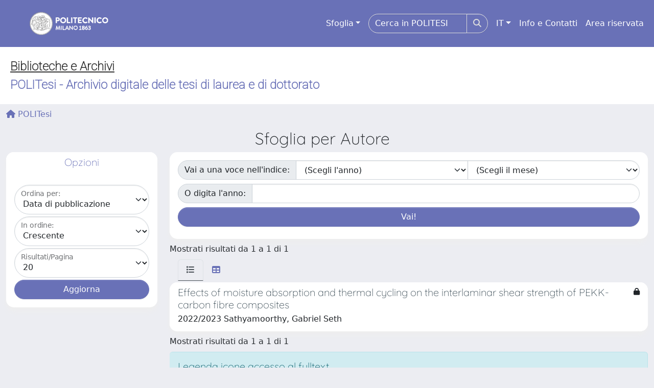

--- FILE ---
content_type: text/css
request_url: https://www.politesi.polimi.it/sr/local.css
body_size: 2143
content:
/*body {    font-family: Roboto, "Helvetica Neue", Arial, "Noto Sans", sans-serif, "Apple Color Emoji", "Segoe UI Emoji",  Segoe UI Symbol", "Noto Color Emoji"; } */


#tequery::placeholder { /* Chrome, Firefox, Opera, Safari 10.1+ */
  color: white;
  opacity: 1; /* Firefox */
}

#tequery:-ms-input-placeholder { /* Internet Explorer 10-11 */
  color: white;
}

#tequery::-ms-input-placeholder { /* Microsoft Edge */
  color: white;
}

.site-header {background: white !important; }

.page-header {
    padding-top: 0px;
}

.page-header {
    background-color: #ffffff;
}

#clientLogoImg {
    display: none;
}

.navbar-dark .navbar-nav .nav-link {
    color: rgba(255, 255, 255, 255);
}

.CinecaSiteIntroduction  {
    color: #6971b7;
   font-family: Roboto, "Helvetica Neue", Arial, sans-serif;
}

h1, h2, h3, h4, h5, h6, .h1, .h2, .h3, .h4, .h5, .h6 {
    font-weight: 100;
}
h1, .h1 {
    font-size: 2rem;
padding-top: 20px;
}
.btn-info {
    color: #fff;
    background-color: #6971b7;
    border-color: #6971b7;

}


  .btn-info:hover {
    color: #fff;
    background-color: #6971b7;
    border-color: #6971b7;}
  .btn-info:focus, .btn-info.focus {
    color: #fff;
    background-color: #6971b7;
    border-color: #6971b7;
  .btn-info.disabled, .btn-info:disabled {
    color: #fff;
    background-color: #6971b7;
    border-color: #6971b7;}
  .btn-info:not(:disabled):not(.disabled):active, .btn-info:not(:disabled):not(.disabled).active, .show > .btn-info.dropdown-toggle {
    color: #fff;
    background-color: #6971b7;
    border-color: #6971b7;}
a .biblio_link  {
    color: #000;
    }
.fas fa-ban" {
    color: #fff;
   }

.callout {
	border-left: none;
}

.layout-top .navbar-brand-img {
    height: 60px;
}

#uiLogoLink{display:none;}

#uiLogo {height: 60px;}
#topNavHome {display:none;}
#headerLogoLeft {display:none;}
#headerLogoRight {display:none;}
#headerText h3 a {color: black;}
.wrapper {margin-top: 52px;}
#private_option { margin-top: 4px;}
#private_option_infoDiv { margin-left: 20px;}

#tablemyPubs_wrapper > .top {display: none}
#myPubsTableDiv h5 {display: none}
.body-user #itemInformationsDiv {display: none}